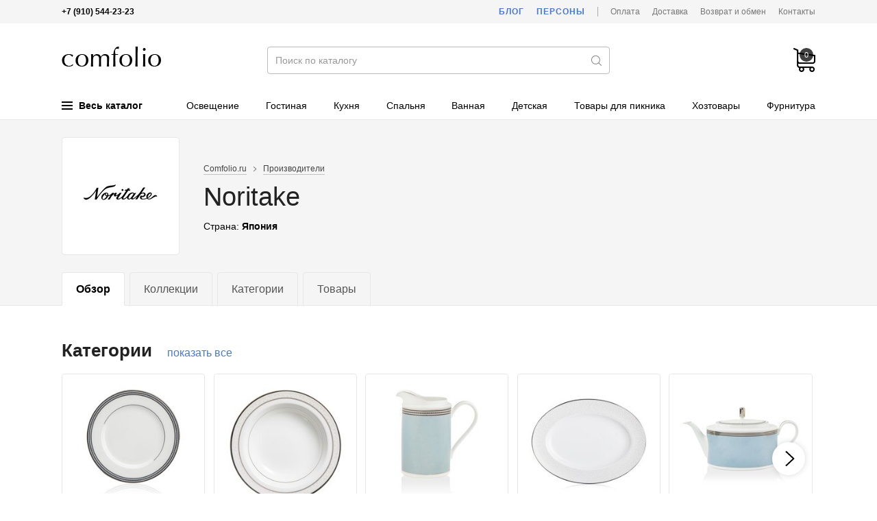

--- FILE ---
content_type: text/html; charset=utf-8
request_url: https://comfolio.ru/producers/528/noritake/
body_size: 15641
content:
<!DOCTYPE html>
<html lang="ru">
<head>
  <meta charset="utf-8">

  <title>Noritake | Товары для кухни | Comfolio.ru</title>

  <meta name="description" content="Все о производителе Noritake: Товары для кухни">
  <meta name="keywords" content="Noritake, Товары для кухни">

  <link rel="shortcut icon" href="/favicon.ico">

  <meta name="theme-color" content="#000">

  <meta name="viewport" content="width=device-width,initial-scale=1">

  
  
  
  
  
  
  

  <link rel="stylesheet" href="https://static.comfolio.ru/cache/css/d6533537c0bc.css" type="text/css" />

  <script type="text/javascript" src="https://static.comfolio.ru/cache/js/5bdec2d26b50.js"></script>
  

  
  
  <link rel="canonical" href="https://comfolio.ru/producers/528/noritake/">


  
    
      
    
  

  
    
      <!-- Global site tag (gtag.js) - Google Analytics -->
<script async src="https://www.googletagmanager.com/gtag/js?id=UA-15347787-37"></script>
<script>
  window.dataLayer = window.dataLayer || [];
  function gtag(){dataLayer.push(arguments);}
  gtag('js', new Date());
  gtag('config', 'UA-15347787-37');
</script>
    
  
</head>
<body>

<div class="body ">

<div class="headline">
  <div class="wrapper">
    <div class="headline-phone">
      <!--noindex-->
      <b>+7 (910) 544-23-23</b>
      <!--/noindex-->
      
    </div>
    <div class="headline-links">
      <a href="/blog/" class="headline-links-highlight">Блог</a>
      <a href="/persons/" class="headline-links-highlight">Персоны</a>
      <span class="headline-links-sep"></span>
      <a href="/payment/">Оплата</a>
      <a href="/delivery/">Доставка</a>
      <a href="/information/">Возврат и обмен</a>
      
      <a href="/contacts/">Контакты</a>
    </div>
  </div>
</div>

<header class="header">
  <div class="wrapper">
    <div class="header-burger js-mobile-burger"><i></i></div>
    <a href="/" class="header-logo">Интернет-магазин товаров для дома Comfolio.ru</a>
    <form method="get" action="/search/" class="header-search" autocomplete="off">
      <input type="text" name="term" value="" autocomplete="off" placeholder="Поиск по каталогу">
      <i></i>
      <input type="submit" value="">
    </form>
    <div class="header-data">
      <a href="/client/cart/" class="header-data-cart empty js-cart-block" data-cnt="0" data-sum="0"><i>0</i></a>
      <a href="/search/" class="header-data-search"></a>
    </div>
    
      <div class="header-menu">
  <div class="header-menu-item m-main js-menu-tree-opener">
    <span class="header-menu-item-burger">
      <span></span>
      <span></span>
      <span></span>
    </span>
    Весь каталог
  </div>
  
    <span class="header-menu-item  ">
      <a href="/catalog/388/osveschenie/">Освещение</a>
    </span>
  
    <span class="header-menu-item  ">
      <a href="/catalog/200/gostinaya/">Гостиная</a>
    </span>
  
    <span class="header-menu-item  ">
      <a href="/catalog/202/kuhnya/">Кухня</a>
    </span>
  
    <span class="header-menu-item  ">
      <a href="/catalog/201/spalnya/">Спальня</a>
    </span>
  
    <span class="header-menu-item  ">
      <a href="/catalog/203/vannaya/">Ванная</a>
    </span>
  
    <span class="header-menu-item  ">
      <a href="/catalog/205/detskaya/">Детская</a>
    </span>
  
    <span class="header-menu-item  ">
      <a href="/catalog/302/tovaryi-dlya-piknika/">Товары для пикника</a>
    </span>
  
    <span class="header-menu-item  ">
      <a href="/catalog/360/hozyajstvennyie-tovaryi/">Хозтовары</a>
    </span>
  
    <span class="header-menu-item  ">
      <a href="/catalog/505/furnitura/">Фурнитура</a>
    </span>
  
</div>

<script>
  window._menu_tree = [["Сантехника", "Сантехника", "/catalog/547/santehnika/", [[["Раковины, умывальники", "/catalog/553/rakovinyi-umyivalniki/", null, []], ["Смесители", "/catalog/548/smesiteli/", null, []]], [], []]], ["Гостиная", "Товары для гостиной", "/catalog/200/gostinaya/", [[["Предметы интерьера", "/catalog/225/predmetyi-interera/", null, [["Фигурки и статуэтки", "/catalog/236/figurki-i-statuetki/"], ["Ароматические диффузоры", "/catalog/482/aromaticheskie-diffuzoryi/"], ["Декоративные вазы", "/catalog/226/dekorativnyie-vazyi/"], ["Декор для гостиной", "/catalog/453/dekor-dlya-gostinoj/"], ["Дорстоперы", "/catalog/227/dorstopperyi/"], ["Елочные игрушки", "/catalog/407/elochnyie-igrushki/"], ["Зеркала", "/catalog/404/zerkala/"], ["Искусственные елки", "/catalog/435/iskusstvennyie-elki/"], ["Искусственные цветы", "/catalog/231/iskusstvennyie-tsvetyi/"], ["Картины", "/catalog/232/kartinyi/"], ["Картины на дереве", "/catalog/439/kartinyi-na-dereve/"], ["Кашпо, цветочные горшки", "/catalog/390/kashpo-tsvetochnyie-gorshki/"], ["Клетки для птиц", "/catalog/392/kletki-dlya-ptits/"], ["Копилки", "/catalog/288/kopilki/"], ["Минибар", "/catalog/398/minibar/"], ["Панно", "/catalog/522/panno/"], ["Пепельницы", "/catalog/438/pepelnitsyi/"], ["Подсвечники", "/catalog/330/podsvechniki/"], ["Подставки для украшений", "/catalog/475/podstavki-dlya-ukrashenij/"], ["Подставки интерьерные декоративные", "/catalog/399/podstavki-interernyie-dekorativnyie/"], ["Постеры", "/catalog/440/posteryi/"], ["Свечи", "/catalog/400/svechi/"], ["Тарелки декоративные", "/catalog/401/tarelki-dekorativnyie/"], ["Фарфоровые куклы", "/catalog/359/farforovyie-kuklyi/"], ["Фоторамки", "/catalog/402/fotoramki/"], ["Часы", "/catalog/229/chasyi/"], ["Шкатулки", "/catalog/347/shkatulki/"]]]], [["Текстиль для гостиной", "/catalog/220/tekstil-dlya-gostinoj/", 2, [["Декоративные наволочки", "/catalog/209/dekorativnyie-navolochki/"], ["Декоративные подушки", "/catalog/352/dekorativnyie-podushki/"], ["Ковры", "/catalog/261/kovryi/"], ["Коробки и корзины", "/catalog/395/korobki-i-korzinyi/"], ["Подушки для стульев", "/catalog/214/podushki-dlya-stulev/"], ["Чехлы для мягкой мебели", "/catalog/350/chehlyi-dlya-myagkoj-mebeli/"], ["Шторы", "/catalog/351/shtoryi/"]]]], [["Дизайнерская мебель", "/catalog/441/dizajnerskaya-mebel/", 3, [["Банкетки", "/catalog/442/banketki/"], ["Вешалки", "/catalog/462/veshalki/"], ["Диваны", "/catalog/445/divanyi/"], ["Коврики для прихожей", "/catalog/463/kovriki-dlya-prihozhej/"], ["Комоды", "/catalog/458/komodyi/"], ["Кресла", "/catalog/444/kresla/"], ["Мебель для прихожей", "/catalog/449/mebel-dlya-prihozhej/"], ["Полки", "/catalog/499/polki/"], ["Разная мебель", "/catalog/490/raznaya-mebel/"], ["Стеллажи и этажерки", "/catalog/448/stellazhi-i-etazherki/"], ["Столы", "/catalog/451/stolyi/"], ["Стулья", "/catalog/443/stulya/"]]]]]], ["Кухня", "Товары для кухни", "/catalog/202/kuhnya/", [[["Емкости для хранения", "/catalog/278/emkosti-dlya-hraneniya-produktov/", null, [["Банки для меда и варенья", "/catalog/447/banki-dlya-meda-i-varenya/"], ["Банки для сыпучих продуктов", "/catalog/290/banki-dlya-syipuchih-produktov/"], ["Бутылки", "/catalog/291/butyilki/"], ["Коробки для чайных пакетиков", "/catalog/461/korobki-dlya-chajnyih-paketikov/"], ["Пищевые контейнеры", "/catalog/318/pischevyie-kontejneryi/"], ["Чайные домики", "/catalog/497/chajnyie-domiki/"]]], ["Кондитерский инвентарь", "/catalog/409/konditerskij-inventar/", null, [["Кондитерские инструменты", "/catalog/415/konditerskie-instrumentyi/"], ["Кондитерские мешки и шприцы", "/catalog/411/konditerskie-meshki-i-shpritsyi/"], ["Кондитерские шпатели", "/catalog/414/konditerskie-shpateli/"], ["Штампы и трафареты", "/catalog/413/konditerskie-shtampyi-i-trafaretyi/"], ["Формы для выпечки", "/catalog/408/formyi-dlya-vyipechki/"], ["Формы для мороженого", "/catalog/488/formyi-dlya-morozhenogo/"], ["Формы для печенья", "/catalog/412/formyi-dlya-pechenya/"], ["Формы для шоколада и конфет", "/catalog/410/formyi-dlya-shokolada/"]]], ["Организация хранения на кухне", "/catalog/465/organizatsiya-hraneniya-na-kuhne/", null, [["Ланч-боксы", "/catalog/468/lanch-boksyi/"], ["Органайзеры для кухни", "/catalog/466/organajzeryi-dlya-kuhni/"], ["Органайзеры и лотки для столовых приборов", "/catalog/464/organajzeryi-i-lotki-dlya-stolovyih-priborov/"], ["Подставки для столовых приборов и ножей", "/catalog/452/podstavki-dlya-stolovyih-priborov/"]]], ["Посуда для напитков", "/catalog/221/posuda-dlya-napitkov/", null, [["Бокалы", "/catalog/263/bokalyi/"], ["Графины", "/catalog/289/grafinyi/"], ["Заварочные кружки", "/catalog/230/zavarochnyie-kruzhki/"], ["Заварочные чайники", "/catalog/235/zavarochnyie-chajniki/"], ["Кофейники", "/catalog/233/kofejniki/"], ["Кофейные сервизы", "/catalog/284/kofejnyie-servizyi/"], ["Кружки", "/catalog/207/kruzhki/"], ["Кувшины", "/catalog/234/kuvshinyi/"], ["Молочники", "/catalog/244/molochniki/"], ["Рюмки", "/catalog/273/ryumki/"], ["Стаканы", "/catalog/270/stakanyi/"], ["Чашки", "/catalog/228/chashki/"], ["Чайные сервизы", "/catalog/282/chajnyie-servizyi/"]]], ["Столовая посуда", "/catalog/222/stolovaya-posuda/", 1, [["Блюда", "/catalog/223/blyuda/"], ["Блюдца", "/catalog/224/blyudtsa/"], ["Салатники", "/catalog/243/salatniki/"], ["Столовые сервизы", "/catalog/283/stolovyie-servizyi/"], ["Супницы", "/catalog/238/supnitsyi/"], ["Тарелки", "/catalog/237/tarelki/"]]], ["Термопосуда", "/catalog/312/termoposuda/", 1, [["Термокастрюли", "/catalog/417/termokastryuli/"], ["Термокружки", "/catalog/313/termokruzhki/"], ["Термокувшины", "/catalog/471/termokuvshinyi/"], ["Термосы", "/catalog/314/termosyi/"]]], ["Разное для кухни", "/catalog/329/raznoe-dlya-kuhni/", null, []]], [["Столовые приборы", "/catalog/247/stolovyie-priboryi/", 2, [["Вилки", "/catalog/249/vilki/"], ["Ложки", "/catalog/250/lozhki/"], ["Наборы столовых приборов", "/catalog/319/naboryi-stolovyih-priborov/"], ["Столовые ножи", "/catalog/251/stolovyie-nozhi/"]]], ["Кухонные принадлежности", "/catalog/325/kuhonnyie-prinadlezhnosti/", 2, [["Венчики", "/catalog/337/venchiki/"], ["Держатель для полотенец", "/catalog/383/derzhatel-dlya-polotenets/"], ["Зажимы, магниты", "/catalog/385/zazhimyi-magnityi/"], ["Картофелемялки, толкушки", "/catalog/369/kartofelemyalki-tolkushki/"], ["Кулинарные книги", "/catalog/472/kulinarnyie-knigi/"], ["Кухонные весы", "/catalog/332/kuhonnyie-vesyi/"], ["Кухонные ножницы", "/catalog/333/kuhonnyie-nozhnitsyi/"], ["Лопатки кухонные", "/catalog/338/lopatki-kuhonnyie/"], ["Мерная посуда", "/catalog/416/mernaya-posuda/"], ["Молотки для мяса", "/catalog/343/molotki-dlya-myasa/"], ["Наборы", "/catalog/335/naboryi-kuhonnyih-prinadlezhnostej/"], ["Овощечистки", "/catalog/328/ovoschechistki/"], ["Орехоколы, прессы для чеснока", "/catalog/344/orehokolyi-pressyi-dlya-chesnoka/"], ["Половники, шумовки", "/catalog/341/polovniki-shumovki/"], ["Прихватки", "/catalog/331/prihvatki/"], ["Пробки для бутылок", "/catalog/365/probki-dlya-butyilok/"], ["Разделочные доски", "/catalog/293/razdelochnyie-doski/"], ["Сита, дуршлаги", "/catalog/339/sita-durshlagi/"], ["Соковыжималки", "/catalog/340/sokovyizhimalki/"], ["Сушилки для посуды", "/catalog/384/sushilki-dlya-posudyi/"], ["Сушилки для салата и зелени", "/catalog/493/sushilki-dlya-salata/"], ["Терки и овощерезки", "/catalog/327/terki-i-ovoscherezki/"], ["Формы для льда", "/catalog/489/formyi-dlya-lda/"], ["Формы для приготовления", "/catalog/376/formyi-dlya-prigotovleniya/"], ["Формы для салата и подачи", "/catalog/375/formyi-dlya-salata-i-podachi/"], ["Хлебницы", "/catalog/403/hlebnitsyi/"], ["Штопоры и открывалки", "/catalog/326/shtoporyi-i-otkryivalki/"]]], ["Текстиль для кухни", "/catalog/260/tekstil-dlya-kuhni/", 2, [["Дорожки на стол", "/catalog/353/dorozhki-na-stol/"], ["Кухонные полотенца", "/catalog/355/kuhonnyie-polotentsa/"], ["Кухонные фартуки", "/catalog/262/kuhonnyie-fartuki/"], ["Салфетки", "/catalog/349/salfetki/"], ["Скатерти", "/catalog/271/skaterti/"]]]], [["Посуда для приготовления", "/catalog/294/posuda-dlya-prigotovleniya/", 3, [["Кастрюли", "/catalog/300/kastryuli/"], ["Сковороды", "/catalog/299/skovorodyi/"], ["Посуда для запекания", "/catalog/295/posuda-dlya-zapekaniya/"], ["Ковшики", "/catalog/446/kovshiki/"], ["Крышки для посуды", "/catalog/373/kryishki-dlya-posudyi/"], ["Кухонные ножи", "/catalog/316/kuhonnyie-nozhi/"], ["Миски", "/catalog/321/miski/"], ["Наборы для фондю", "/catalog/378/naboryi-dlya-fondyu/"], ["Наборы посуды", "/catalog/281/naboryi-posudyi/"], ["Пароварки", "/catalog/334/parovarki/"], ["Противни", "/catalog/455/protivni/"], ["Раклетницы", "/catalog/456/rakletnitsyi/"], ["Скороварки", "/catalog/320/skorovarki/"], ["Сотейники", "/catalog/324/sotejniki/"], ["Ступки", "/catalog/377/stupki/"], ["Турки, кофеварки", "/catalog/322/turki-kofevarki/"], ["Чайники для плиты", "/catalog/323/chajniki-dlya-plityi/"], ["Скалки", "/catalog/450/skalki/"]]], ["Предметы сервировки", "/catalog/239/predmetyi-servirovki/", 3, [["Ведерки для льда", "/catalog/418/vederki-dlya-lda/"], ["Креманки, конфетницы", "/catalog/396/kremanki/"], ["Лопатки для торта", "/catalog/454/lopatki-dlya-torta/"], ["Мармиты", "/catalog/397/marmityi/"], ["Масленки", "/catalog/336/maslenki/"], ["Менажницы", "/catalog/358/menazhnitsyi/"], ["Подносы", "/catalog/245/podnosyi/"], ["Подставки для зубочисток", "/catalog/366/podstavki-dlya-zubochistok/"], ["Подставки для торта", "/catalog/357/podstavki-dlya-torta/"], ["Подставки для яиц", "/catalog/279/podstavki-dlya-yaits/"], ["Подставки под горячее", "/catalog/246/podstavki/"], ["Подставки под кружки, бирдекели", "/catalog/496/podstavki-pod-kruzhki-birdekeli/"], ["Подставки под ложку, половник", "/catalog/372/podstavki-pod-lozhki/"], ["Подставки под чайные пакетики", "/catalog/280/podstavki-pod-chajnyie-paketiki/"], ["Салфетницы", "/catalog/348/salfetnitsyi/"], ["Сахарницы", "/catalog/242/saharnitsyi/"], ["Сервировочные доски", "/catalog/432/servirovochnyie-doski/"], ["Сервировочные приборы", "/catalog/345/servirovochnyie-priboryi/"], ["Солонки и перечницы", "/catalog/241/solonki-i-perechnitsyi/"], ["Соусники", "/catalog/240/sousniki/"], ["Фруктовницы", "/catalog/391/fruktovnitsyi/"], ["Щипцы кухонные", "/catalog/317/schiptsyi-kuhonnyie/"]]], ["Детская посуда", "/catalog/296/detskaya-posuda/", 3, [["Детская столовая посуда", "/catalog/297/detskaya-stolovaya-posuda/"], ["Детские столовые приборы", "/catalog/298/detskie-stolovyie-priboryi/"]]]]]], ["Спальня", "Товары для спальни", "/catalog/201/spalnya/", [[], [["Сумки для постельного белья", "/catalog/217/sumki-dlya-postelnogo-belya/", 2, []], ["Постельное бельё", "/catalog/253/postelnoe-belyo/", 2, [["Комплекты постельного белья", "/catalog/212/komplektyi-postelnogo-belya/"], ["Наволочки", "/catalog/206/navolochki/"], ["Пододеяльники", "/catalog/274/pododeyalniki/"], ["Простыни", "/catalog/210/prostyini/"]]]], [["Постельные принадлежности", "/catalog/218/postelnyie-prinadlezhnosti/", 3, [["Наматрасники", "/catalog/356/namatrasniki/"], ["Наперники", "/catalog/436/naperniki/"], ["Одеяла", "/catalog/211/odeyala/"], ["Пледы", "/catalog/208/pledyi/"], ["Подушки", "/catalog/215/podushki/"], ["Подушки для беременных", "/catalog/437/podushki-dlya-beremennyih/"], ["Покрывала", "/catalog/213/pokryivala/"]]], ["Матрасы", "/catalog/216/matrasyi/", 3, []]]]], ["Фурнитура", "Фурнитура", "/catalog/505/furnitura/", [[["Дверные ручки", "/catalog/434/dvernyie-ruchki/", null, [["Дверные ручки на планке", "/catalog/519/ruchki-dvernyie-na-planke/"], ["Дверные ручки на розетке", "/catalog/518/ruchki-dvernyie-na-rozetke/"], ["Ручки для раздвижных дверей", "/catalog/517/ruchki-dlya-razdvizhnyih-dverej/"], ["Ручки-скобы", "/catalog/520/ruchki-skobyi/"]]], ["Завертки", "/catalog/509/zavertki-i-nakladki/", null, []], ["Оконные ручки", "/catalog/506/okonnyie-ruchki/", null, []], ["Дверные замки", "/catalog/514/dvernyie-zamki/", null, []], ["Дверные стучалки", "/catalog/516/dvernyie-stuchalki/", null, []], ["Комплектующие для дверей", "/catalog/504/komplektuyuschie-dlya-dverej/", null, []], ["Мебельные ручки", "/catalog/513/mebelnyie-ruchki/", null, []], ["Накладки дверные", "/catalog/510/nakladki-dvernyie/", null, []], ["Петли дверные", "/catalog/507/dvernyie-petli/", null, []], ["Стопоры для двери", "/catalog/511/stoporyi-dlya-dveri/", null, []], ["Доводчики дверные", "/catalog/512/dovodchiki-dvernyie/", null, []]], [], []]], ["Электрика", "Электрика", "/catalog/523/elektrika/", [[["Выводы кабеля", "/catalog/528/vyivodyi-kabelya/", null, []], ["Выключатели", "/catalog/524/vyiklyuchateli/", null, []], ["Датчики движения", "/catalog/530/datchiki-dvizheniya/", null, []], ["Заглушки", "/catalog/529/zaglushki/", null, []], ["Рамки", "/catalog/526/ramki/", null, []], ["Розетки", "/catalog/525/rozetki/", null, []], ["Светорегуляторы", "/catalog/532/svetoregulyatoryi/", null, []], ["Теплые полы", "/catalog/527/teplyie-polyi/", null, []], ["Терморегуляторы", "/catalog/533/termoregulyatoryi/", null, []]], [], []]], ["Освещение", "Освещение", "/catalog/388/osveschenie/", [[["Внутреннее освещение", "/catalog/426/vnutrennee-osveschenie/", null, [["Встраиваемые светильники", "/catalog/430/vstraivaemyie-svetilniki/"], ["Декоративные светильники", "/catalog/515/dekorativnyie-svetilniki/"], ["Детские светильники", "/catalog/431/detskie-svetilniki/"], ["Люстры", "/catalog/419/lyustryi/"], ["Модульные светильники", "/catalog/433/modulnyie-svetilniki/"], ["Настенные светильники", "/catalog/425/nastennyie-svetilniki/"], ["Настольные лампы", "/catalog/389/nastolnyie-svetilniki/"], ["Подвесные светильники", "/catalog/424/podvesnyie-svetilniki/"], ["Подсветка светодиодная", "/catalog/531/podsvetka-svetodiodnaya/"], ["Потолочные светильники", "/catalog/423/potolochnyie-svetilniki/"], ["Разные светильники", "/catalog/508/raznyie-svetilniki/"], ["Торшеры", "/catalog/422/torsheryi/"], ["Точечные светильники", "/catalog/421/tochechnyie-svetilniki/"], ["Трековые светильники", "/catalog/429/trekovyie-svetilniki/"]]], ["Комплектующие", "/catalog/428/komplektuyuschie-dlya-svetilnikov/", null, [["Основания для светильников", "/catalog/427/osnovaniya-dlya-svetilnikov/"]]], ["Уличное освещение", "/catalog/534/ulichnoe-osveschenie/", null, [["Архитектурная подсветка", "/catalog/536/arhitekturnaya-podsvetka/"], ["Встраиваемые уличный светильники", "/catalog/537/vstraivaemyie-ulichnyij-svetilniki/"], ["Комплектующие для уличных светильников", "/catalog/538/komplektuyuschie-dlya-ulichnyih-svetilnikov/"], ["Ландшафтные светильники", "/catalog/535/landshaftnyie-svetilniki/"], ["Настенные уличные светильники", "/catalog/540/nastennyie-ulichnyie-svetilniki/"], ["Подвесные и потолочные уличные светильники", "/catalog/543/podvesnyie-ulichnyie-svetilniki/"], ["Подсветка для лестниц", "/catalog/542/podsvetka-dlya-lestnits/"], ["Прожекторы", "/catalog/544/prozhektoryi/"], ["Садово-парковые светильники", "/catalog/541/sadovo-parkovyie-svetilniki/"], ["Уличные трековые светильники", "/catalog/539/ulichnyie-trekovyie-svetilniki/"]]]], [], []]], ["Ткани", "Ткани", "/catalog/354/tkani/", [[], [], []]], ["Ванная", "Товары для ванной", "/catalog/203/vannaya/", [[["Аксессуары для ванной", "/catalog/287/aksessuaryi-dlya-vannoj/", 1, [["Держатели для полотенец", "/catalog/546/derzhateli-dlya-polotenets/"], ["Держатели для туалетной бумаги", "/catalog/491/derzhateli-dlya-tualetnoj-bumagi/"], ["Дозаторы для мыла", "/catalog/286/dozatoryi-dlya-myila/"], ["Зеркала косметические", "/catalog/552/zerkala-kosmeticheskie/"], ["Крючки для ванной", "/catalog/551/kryuchki-dlya-vannoj/"], ["Мыльницы", "/catalog/285/myilnitsyi/"], ["Подставки для зубных щеток", "/catalog/386/podstavki-dlya-zubnyih-schetok/"], ["Полочки для ванной", "/catalog/549/polochki-dlya-vannoj/"], ["Поручни для ванной и туалета", "/catalog/550/poruchni-dlya-vannoj-i-tualeta/"]]], ["Корзины для белья", "/catalog/393/korzinyi-dlya-belya/", null, []], ["Мебель для ванной", "/catalog/545/mebel-dlya-vannoj/", null, []], ["Органайзеры для ванной", "/catalog/484/organajzeryi-dlya-vannoj/", null, []]], [["Текстиль для ванной", "/catalog/254/tekstil-dlya-vannoj/", 2, [["Коврики для ванной", "/catalog/259/kovriki-dlya-vannoj/"], ["Полотенца для ванной", "/catalog/255/polotentsa-dlya-vannoj/"], ["Шторы для ванной", "/catalog/258/shtoryi-dlya-vannoj/"]]]], []]], ["Детская", "Товары для детской комнаты", "/catalog/205/detskaya/", [[["Детский текстиль", "/catalog/256/detskij-tekstil/", null, [["Бортики в кроватку", "/catalog/498/bortiki-v-krovatku/"], ["Детские пледы", "/catalog/252/detskie-pledyi/"], ["Детские подушки", "/catalog/346/detskie-podushki/"], ["Детское постельное белье", "/catalog/219/detskoe-postelnoe-bele/"]]], ["Разное для детской", "/catalog/460/raznoe-dlya-detskoj/", null, []]], [["Оформление детской комнаты", "/catalog/275/oformlenie-detskoj-komnatyi/", 2, [["Детские домики", "/catalog/277/detskie-domiki/"], ["Ростомеры", "/catalog/276/rostomeryi/"]]]], []]], ["Дача", "Товары для дачи", "/catalog/301/tovaryi-dlya-dachi/", [[["Товары для пикника", "/catalog/302/tovaryi-dlya-piknika/", null, [["Бутылки для воды", "/catalog/481/butyilki-dlya-vodyi/"], ["Корзины для пикника", "/catalog/394/korzinyi-dlya-piknika/"], ["Наборы для барбекю", "/catalog/315/naboryi-dlya-barbekyu/"], ["Термосумки", "/catalog/311/termosumki/"], ["Уличные грили и мангалы", "/catalog/307/ulichnyie-grili/"], ["Шампуры", "/catalog/310/shampuryi/"], ["Решетки для гриля", "/catalog/309/reshetki-dlya-grilya/"]]]], [], []]], ["Одежда", "Домашняя одежда", "/catalog/204/domashnyaya-odezhda/", [[["Домашние тапочки", "/catalog/381/domashnie-tapochki/", null, []], ["Для мужчин", "/catalog/267/dlya-muzhchin/", 1, [["Мужские халаты", "/catalog/264/muzhskie-halatyi/"]]]], [["Для женщин", "/catalog/266/dlya-zhenschin/", 2, [["Женские халаты", "/catalog/257/zhenskie-halatyi/"], ["Пижамы женские", "/catalog/269/pizhamyi-zhenskie/"]]]], [["Для детей", "/catalog/268/dlya-detej/", 3, [["Детские халаты", "/catalog/265/detskie-halatyi/"], ["Одежда для малышей", "/catalog/492/odezhda-dlya-malyishej/"]]]]]], ["Хозяйственные товары", "Хозяйственные товары", "/catalog/360/hozyajstvennyie-tovaryi/", [[["Гладильные доски", "/catalog/502/gladilnyie-doski/", null, []], ["Зонты и дождевики", "/catalog/485/zontyi/", null, []], ["Инвентарь для уборки", "/catalog/361/inventar-dlya-uborki/", null, [["Ведра для уборки", "/catalog/371/vedra-dlya-uborki/"], ["Веники и совки", "/catalog/364/veniki-i-sovki/"], ["Ершики для унитаза", "/catalog/459/ershiki-dlya-unitaza/"], ["Контейнеры для мусора", "/catalog/467/kontejneryi-dlya-musora/"], ["Стекломои, скребки, сгоны", "/catalog/362/steklomoi-skrebki-sgonyi/"], ["Хозяйственные перчатки", "/catalog/370/hozyajstvennyie-perchatki/"], ["Швабры", "/catalog/368/shvabryi/"], ["Щетки для пыли", "/catalog/363/schetki-dlya-pyili/"], ["Вантузы", "/catalog/406/vantuzyi/"]]], ["Контейнеры для хранения", "/catalog/486/kontejneryi-dlya-hraneniya/", null, []], ["Ложки для обуви", "/catalog/387/lozhki-dlya-obuvi/", null, []], ["Миски для животных", "/catalog/382/miski-dlya-zhivotnyih/", null, []], ["Надувные круги и матрасы", "/catalog/479/naduvnyie-krugi-i-matrasyi/", null, []], ["Подарочная упаковка", "/catalog/457/podarochnaya-upakovka/", null, []], ["Разные хозтовары", "/catalog/380/raznyie-hoztovaryi/", null, []], ["Сушилки для белья", "/catalog/501/sushilki-dlya-belya/", null, []], ["Табуреты", "/catalog/379/taburetyi/", null, []]], [["Товары для мытья посуды", "/catalog/469/tovaryi-dlya-myitya-posudyi/", 2, [["Губки, щетки для посуды", "/catalog/374/gubki-schetki-dlya-posudyi/"], ["Дозаторы для моющего средства", "/catalog/405/dozatoryi-dlya-moyuschego-sredstva/"], ["Органайзеры для раковины", "/catalog/470/organajzeryi-dlya-rakovinyi/"]]]], [["Сумки и багаж", "/catalog/478/sumki-i-bagazh/", 3, [["Дорожные сумки и чемоданы", "/catalog/483/dorozhnyie-sumki-i-chemodanyi/"], ["Косметички", "/catalog/474/kosmetichki/"], ["Поясные сумки", "/catalog/487/poyasnyie-sumki/"], ["Рюкзаки", "/catalog/480/ryukzaki/"], ["Сумки для покупок", "/catalog/473/sumki-dlya-pokupok/"], ["Сумки-тележки", "/catalog/476/sumki-telezhki/"], ["Сумки шопперы", "/catalog/477/sumki-shopperyi/"]]]]]], ["HoReCa", "HoReCa", "/catalog/495/horeca/", [[["Барный инвентарь", "/catalog/521/barnyij-inventar/", null, []], ["Гастроемкости", "/catalog/494/gastroemkosti/", null, []], ["Разное HoReCa", "/catalog/500/raznoe-horeca/", null, []]], [], []]]];
  $(function() {
    HeaderNavNew.init(window._menu_tree);
  });
</script>
    
  </div>
</header>

<!--noindex-->
<div class="header-menu-tree js-menu-tree-cont" style="display: none;">
  <div class="header-menu-tree-cont">
    <div class="wrapper">
      <div class="header-menu-tree-side js-menu-tree-cont-side"></div>
      <div class="header-menu-tree-main js-menu-tree-cont-main"></div>
    </div>
  </div>
</div>
<!--/noindex-->

<!--noindex-->
<div class="mobile-nav js-mobile-nav">
  <div class="mobile-nav-logo"><a href="/"></a></div>
  <div class="mobile-nav-phone">+7 (910) 544-23-23</div>
  <div class="mobile-nav-cont js-mobile-nav-cont"></div>
  <div class="mobile-nav-cont" style="margin: -1px 0 0;">
    <div class="header-nav-root">
      <a href="/blog/">Блог</a>
    </div>
    <div class="header-nav-root">
      <a href="/persons/">Персоны</a>
    </div>
  </div>
</div>
<script>
  $(function() {
    MobileMenu.init(window._menu_tree);
  });
</script>
<!--/noindex-->

<div class="content">
  
  <div class="prodPage">
    <div class="prodPage-header">
      <div class="wrapper">
        <div class="prodPage-header-top">
          
            <div class="prodPage-header-top-logo">
              <img alt="Noritake" width="150" height="150" src="https://media.comfolio.ru/cache/3f/96/noritake.3f963ea0dcb9a041b81d63d0b78235d1.jpg" />
            </div>
          
          <div class="prodPage-header-top-main">
            <div class="breadcrumbs">
              <span><a href="/">Comfolio.ru</a></span>
              <span><a href="/producers/">Производители</a></span>
            </div>
            <h1>Noritake</h1>
            
              <p>Страна: <b>Япония</b></p>
            
          </div>
        </div>
        <div class="prodPage-header-tabs">
          <i>
            Обзор
          </i>
          <span>
            Еще
            <select id="js-section-select">
              
                <option value="/producers/528/noritake/" selected>Обзор</option>
              
                <option value="/producers/528/noritake/collections/" >Коллекции</option>
              
                <option value="/producers/528/noritake/categories/" >Категории</option>
              
                <option value="/producers/528/noritake/goods/" >Товары</option>
              
            </select>
          </span>
          <script>
            $('#js-section-select').change(function() {
              window.location.href = $(this).val();
            });
          </script>
          
            <a href="/producers/528/noritake/" class="m-active">Обзор</a>
          
            <a href="/producers/528/noritake/collections/" >Коллекции</a>
          
            <a href="/producers/528/noritake/categories/" >Категории</a>
          
            <a href="/producers/528/noritake/goods/" >Товары</a>
          
        </div>
      </div>
    </div>
    <div class="prodPage-content">

      

        <div class="wrapper">
          



        </div>

        
          <div class="wrapper">
            <h2>
              Категории
              <a href="/producers/528/noritake/categories/">показать все</a>
            </h2>
            <div class="prodPage-content-categories m-slider js-cats">
              <div class="prodPage-content-categories-cont js-cats-cont">
                
                  <div class="prodPage-content-categories-cont-item">
                    <a href="/catalog/237/tarelki/528/noritake/" class="prodPage-content-categories-cont-item-wrap">
                      <div class="prodPage-content-categories-cont-item-wrap-image">
                        
                          
                          <span><img src="https://media.comfolio.ru/cache/ae/f4/aef43eab1a4d7cfc506509e4222500f0.jpg" alt=""></span>
                        
                      </div>
                      <div class="prodPage-content-categories-cont-item-wrap-title">
                        Тарелки
                      </div>
                    </a>
                  </div>
                
                  <div class="prodPage-content-categories-cont-item">
                    <a href="/catalog/243/salatniki/528/noritake/" class="prodPage-content-categories-cont-item-wrap">
                      <div class="prodPage-content-categories-cont-item-wrap-image">
                        
                          
                          <span><img src="https://media.comfolio.ru/cache/46/d1/46d18bc90533a81fef74e47a035c53b3.jpg" alt=""></span>
                        
                      </div>
                      <div class="prodPage-content-categories-cont-item-wrap-title">
                        Салатники
                      </div>
                    </a>
                  </div>
                
                  <div class="prodPage-content-categories-cont-item">
                    <a href="/catalog/244/molochniki/528/noritake/" class="prodPage-content-categories-cont-item-wrap">
                      <div class="prodPage-content-categories-cont-item-wrap-image">
                        
                          
                          <span><img src="https://media.comfolio.ru/cache/67/76/6776491ad5988c2b763643e7f3a8037d.jpg" alt=""></span>
                        
                      </div>
                      <div class="prodPage-content-categories-cont-item-wrap-title">
                        Молочники
                      </div>
                    </a>
                  </div>
                
                  <div class="prodPage-content-categories-cont-item">
                    <a href="/catalog/223/blyuda/528/noritake/" class="prodPage-content-categories-cont-item-wrap">
                      <div class="prodPage-content-categories-cont-item-wrap-image">
                        
                          
                          <span><img src="https://media.comfolio.ru/cache/3e/3f/3e3f0537df16347a5ad5f6fdbf64e7b2.jpg" alt=""></span>
                        
                      </div>
                      <div class="prodPage-content-categories-cont-item-wrap-title">
                        Блюда
                      </div>
                    </a>
                  </div>
                
                  <div class="prodPage-content-categories-cont-item">
                    <a href="/catalog/235/zavarochnyie-chajniki/528/noritake/" class="prodPage-content-categories-cont-item-wrap">
                      <div class="prodPage-content-categories-cont-item-wrap-image">
                        
                          
                          <span><img src="https://media.comfolio.ru/cache/d4/c3/d4c3e87dab6d3bda152ceaef10b469f5.jpg" alt=""></span>
                        
                      </div>
                      <div class="prodPage-content-categories-cont-item-wrap-title">
                        Заварочные чайники
                      </div>
                    </a>
                  </div>
                
                  <div class="prodPage-content-categories-cont-item">
                    <a href="/catalog/242/saharnitsyi/528/noritake/" class="prodPage-content-categories-cont-item-wrap">
                      <div class="prodPage-content-categories-cont-item-wrap-image">
                        
                          
                          <span><img src="https://media.comfolio.ru/cache/00/8f/008f2f743e29d971f3f9f88325dfa828.jpg" alt=""></span>
                        
                      </div>
                      <div class="prodPage-content-categories-cont-item-wrap-title">
                        Сахарницы
                      </div>
                    </a>
                  </div>
                
                  <div class="prodPage-content-categories-cont-item">
                    <a href="/catalog/329/raznoe-dlya-kuhni/528/noritake/" class="prodPage-content-categories-cont-item-wrap">
                      <div class="prodPage-content-categories-cont-item-wrap-image">
                        
                          
                          <span><img src="https://media.comfolio.ru/cache/e5/75/e575bca7613ad5115b73b63f23c3f55c.jpg" alt=""></span>
                        
                      </div>
                      <div class="prodPage-content-categories-cont-item-wrap-title">
                        Разное для кухни
                      </div>
                    </a>
                  </div>
                
                  <div class="prodPage-content-categories-cont-item">
                    <a href="/catalog/233/kofejniki/528/noritake/" class="prodPage-content-categories-cont-item-wrap">
                      <div class="prodPage-content-categories-cont-item-wrap-image">
                        
                          
                          <span><img src="https://media.comfolio.ru/cache/7d/36/7d365c1dc275ec583937407a1bcdb24e.jpg" alt=""></span>
                        
                      </div>
                      <div class="prodPage-content-categories-cont-item-wrap-title">
                        Кофейники
                      </div>
                    </a>
                  </div>
                
                  <div class="prodPage-content-categories-cont-item">
                    <a href="/catalog/228/chashki/528/noritake/" class="prodPage-content-categories-cont-item-wrap">
                      <div class="prodPage-content-categories-cont-item-wrap-image">
                        
                          
                          <span><img src="https://media.comfolio.ru/cache/16/45/1645cb71b3ce75947772f293244c68dd.jpg" alt=""></span>
                        
                      </div>
                      <div class="prodPage-content-categories-cont-item-wrap-title">
                        Чашки
                      </div>
                    </a>
                  </div>
                
              </div>
            </div>
          </div>
          <script>
            $('.js-cats').each(function() {
              var $this = $(this);
              var $cont = $this.find('.js-cats-cont');
              $cont.addClass('owl-carousel').owlCarousel({
                margin: 0,
                dots: false,
                nav: true,
                navText: ['', ''],
                navSpeed: 125,
                slideBy: 'page',
                loop: false,
                responsive : {
                  0: {
                    items: 2
                  },
                  600: {
                    items: 4
                  },
                  980: {
                    items: 5
                  }
                }
              });
              $this.addClass('m-loaded');
            });
          </script>
        

        
          <div class="wrapper">
            <h2>
              Коллекции
              <a href="/producers/528/noritake/collections/">показать все</a>
            </h2>
            <div class="prodPage-content-collections m-slider js-cols">
              <div class="prodPage-content-collections-cont js-cols-cont">
                
                  <div class="prodPage-content-collections-cont-item m-pad">
                    <a href="/catalog/collection/859/noritake/trefolio/" class="prodPage-content-collections-cont-item-wrap">
                      <div class="prodPage-content-collections-cont-item-wrap-image">
                        
                          
                          <span><img src="https://media.comfolio.ru/cache/0c/53/0c53132b2b8af90dc9f60fbf51c239ad.jpg" alt=""></span>
                        
                      </div>
                      <div class="prodPage-content-collections-cont-item-wrap-title">
                        <span>Trefolio</span>
                      </div>
                    </a>
                  </div>
                
                  <div class="prodPage-content-collections-cont-item m-pad">
                    <a href="/catalog/collection/613/noritake/rochelle-gold/" class="prodPage-content-collections-cont-item-wrap">
                      <div class="prodPage-content-collections-cont-item-wrap-image">
                        
                          
                          <span><img src="https://media.comfolio.ru/cache/ec/47/ec47878e1e031be760d321db050e0306.jpg" alt=""></span>
                        
                      </div>
                      <div class="prodPage-content-collections-cont-item-wrap-title">
                        <span>Rochelle Gold</span>
                      </div>
                    </a>
                  </div>
                
                  <div class="prodPage-content-collections-cont-item m-pad">
                    <a href="/catalog/collection/1268/noritake/trefolio-platinum/" class="prodPage-content-collections-cont-item-wrap">
                      <div class="prodPage-content-collections-cont-item-wrap-image">
                        
                          
                          <span><img src="https://media.comfolio.ru/cache/0c/53/0c53132b2b8af90dc9f60fbf51c239ad.jpg" alt=""></span>
                        
                      </div>
                      <div class="prodPage-content-collections-cont-item-wrap-title">
                        <span>Trefolio Platinum</span>
                      </div>
                    </a>
                  </div>
                
                  <div class="prodPage-content-collections-cont-item m-pad">
                    <a href="/catalog/collection/614/noritake/montvale-platinum/" class="prodPage-content-collections-cont-item-wrap">
                      <div class="prodPage-content-collections-cont-item-wrap-image">
                        
                          
                          <span><img src="https://media.comfolio.ru/cache/46/d1/46d18bc90533a81fef74e47a035c53b3.jpg" alt=""></span>
                        
                      </div>
                      <div class="prodPage-content-collections-cont-item-wrap-title">
                        <span>Montvale Platinum</span>
                      </div>
                    </a>
                  </div>
                
                  <div class="prodPage-content-collections-cont-item m-pad">
                    <a href="/catalog/collection/601/noritake/kyoukasyunsai/" class="prodPage-content-collections-cont-item-wrap">
                      <div class="prodPage-content-collections-cont-item-wrap-image">
                        
                          
                          <span><img src="https://media.comfolio.ru/cache/81/df/81df7cbd43acdcb70378f4e152b5d163.jpg" alt=""></span>
                        
                      </div>
                      <div class="prodPage-content-collections-cont-item-wrap-title">
                        <span>Kyoka Shunsai</span>
                      </div>
                    </a>
                  </div>
                
                  <div class="prodPage-content-collections-cont-item m-pad">
                    <a href="/catalog/collection/620/noritake/broome-street/" class="prodPage-content-collections-cont-item-wrap">
                      <div class="prodPage-content-collections-cont-item-wrap-image">
                        
                          
                          <span><img src="https://media.comfolio.ru/cache/00/8f/008f2f743e29d971f3f9f88325dfa828.jpg" alt=""></span>
                        
                      </div>
                      <div class="prodPage-content-collections-cont-item-wrap-title">
                        <span>Broome Street</span>
                      </div>
                    </a>
                  </div>
                
              </div>
            </div>
          </div>
          <script>
            $('.js-cols').each(function() {
              var $this = $(this);
              var $cont = $this.find('.js-cols-cont');
              $cont.addClass('owl-carousel').owlCarousel({
                margin: 0,
                dots: false,
                nav: true,
                navText: ['', ''],
                navSpeed: 125,
                slideBy: 'page',
                loop: false,
                responsive : {
                  0: {
                    items: 2
                  },
                  800: {
                    items: 4
                  }
                }
              });
              $this.addClass('m-loaded');
            });
          </script>
        

        <div class="wrapper">
          
            <div class="categoryPage-main-eblock">
              <h2>
                Товары
                <a href="/producers/528/noritake/goods/">показать все</a>
              </h2>
              <div class="categoryPage-main-eblock-cont js-eblock-cont">
                




<div class="pl  clearfix js-pl">
  

    

    <div class="pl-block" data-href="/catalog/model/169106/">
      <div class="pl-b-wrap">
        <div class="pl-b-photos">
          <div class="js-pl-b-photos js-pl-b-photos-0">
            
            <div class="pl-b-photos-main">
              
              <img src="https://media.comfolio.ru/cache/d4/c3/d4c3e87dab6d3bda152ceaef10b469f5.jpg" alt="Чайник Noritake Богарт платиновый 1,25 л - Noritake">
            </div>
          </div>
          
          
            <span class="pl-b-photos-divider"></span>
          
        </div>
        <div class="pl-b-name">
          <a href="/catalog/model/169106/">Чайник Noritake Богарт платиновый 1,25 л</a>
        </div>
        
        <div class="pl-b-footer">
          
            <div class="pl-b-footer-price">
              <span class="pl-b-footer-price-actual">
                <span class="value">30&thinsp;180</span>
                <span class="unit">р.</span>
              </span>
            </div>
            
            
              <span data-href="/client/cart/add/" class="pl-b-footer-cart js-basket-add" data-object-type="entity" data-object-id="169106">В корзину</span>
              <a href="/client/cart/" class="pl-b-footer-cart" style="display: none;">В корзине &nbsp;|&nbsp; перейти</a>
            
          
        </div>
        
        
        
          
        
        
        <a href="/catalog/model/169106/" class="pl-b-link js-pl-b-link"></a>
      </div>
    </div>

  

    

    <div class="pl-block" data-href="/catalog/model/169066/">
      <div class="pl-b-wrap">
        <div class="pl-b-photos">
          <div class="js-pl-b-photos js-pl-b-photos-0">
            
            <div class="pl-b-photos-main">
              
              <img src="https://media.comfolio.ru/cache/ae/f4/aef43eab1a4d7cfc506509e4222500f0.jpg" alt="Тарелка пирожковая Noritake Богарт платиновый 16,5 см, 16 см - Noritake">
            </div>
          </div>
          
          
            <span class="pl-b-photos-divider"></span>
          
        </div>
        <div class="pl-b-name">
          <a href="/catalog/model/169066/">Тарелка пирожковая Noritake Богарт платиновый 16,5 см</a>
        </div>
        
          <ul class="pl-b-preview">
            
              <li>Размер: 16 см</li>
            
          </ul>
        
        <div class="pl-b-footer">
          
            <div class="pl-b-footer-price">
              <span class="pl-b-footer-price-actual">
                <span class="value">2&thinsp;910</span>
                <span class="unit">р.</span>
              </span>
            </div>
            
            
              <span data-href="/client/cart/add/" class="pl-b-footer-cart js-basket-add" data-object-type="entity" data-object-id="169066">В корзину</span>
              <a href="/client/cart/" class="pl-b-footer-cart" style="display: none;">В корзине &nbsp;|&nbsp; перейти</a>
            
          
        </div>
        
        
        
          
        
        
        <a href="/catalog/model/169066/" class="pl-b-link js-pl-b-link"></a>
      </div>
    </div>

  

    

    <div class="pl-block" data-href="/catalog/model/176862/">
      <div class="pl-b-wrap">
        <div class="pl-b-photos">
          <div class="js-pl-b-photos js-pl-b-photos-0">
            
            <div class="pl-b-photos-main">
              
              <img src="https://media.comfolio.ru/cache/7d/36/7d365c1dc275ec583937407a1bcdb24e.jpg" alt="Кофейник Noritake Шарлотта Голд 1,45 л, фарфор - Noritake">
            </div>
          </div>
          
          
            <span class="pl-b-photos-divider"></span>
          
        </div>
        <div class="pl-b-name">
          <a href="/catalog/model/176862/">Кофейник Noritake Шарлотта Голд 1,45 л, фарфор</a>
        </div>
        
        <div class="pl-b-footer">
          
            <div class="pl-b-footer-price">
              <span class="pl-b-footer-price-actual">
                <span class="value">18&thinsp;190</span>
                <span class="unit">р.</span>
              </span>
            </div>
            
            
              <span data-href="/client/cart/add/" class="pl-b-footer-cart js-basket-add" data-object-type="entity" data-object-id="176862">В корзину</span>
              <a href="/client/cart/" class="pl-b-footer-cart" style="display: none;">В корзине &nbsp;|&nbsp; перейти</a>
            
          
        </div>
        
        
        
          
        
        
        <a href="/catalog/model/176862/" class="pl-b-link js-pl-b-link"></a>
      </div>
    </div>

  

    

    <div class="pl-block" data-href="/catalog/model/169084/">
      <div class="pl-b-wrap">
        <div class="pl-b-photos">
          <div class="js-pl-b-photos js-pl-b-photos-0">
            
            <div class="pl-b-photos-main">
              
              <img src="https://media.comfolio.ru/cache/0c/53/0c53132b2b8af90dc9f60fbf51c239ad.jpg" alt="Тарелка суповая Noritake Трефолио, платиновый кант 24,7 см - Noritake">
            </div>
          </div>
          
          
            <span class="pl-b-photos-divider"></span>
          
        </div>
        <div class="pl-b-name">
          <a href="/catalog/model/169084/">Тарелка суповая Noritake Трефолио, платиновый кант 24,7 см</a>
        </div>
        
        <div class="pl-b-footer">
          
            <div class="pl-b-footer-price">
              <span class="pl-b-footer-price-actual">
                <span class="value">8&thinsp;510</span>
                <span class="unit">р.</span>
              </span>
            </div>
            
            
              <span data-href="/client/cart/add/" class="pl-b-footer-cart js-basket-add" data-object-type="entity" data-object-id="169084">В корзину</span>
              <a href="/client/cart/" class="pl-b-footer-cart" style="display: none;">В корзине &nbsp;|&nbsp; перейти</a>
            
          
        </div>
        
        
        
          
        
        
        <a href="/catalog/model/169084/" class="pl-b-link js-pl-b-link"></a>
      </div>
    </div>

  

    

    <div class="pl-block" data-href="/catalog/model/177412/">
      <div class="pl-b-wrap">
        <div class="pl-b-photos">
          <div class="js-pl-b-photos js-pl-b-photos-0">
            
            <div class="pl-b-photos-main">
              
              <img src="https://media.comfolio.ru/cache/da/3f/da3f45327d27023345050e92a736410c.jpg" alt="Тарелка акцентная Noritake Рочестер Золотой кант 23 см - Noritake">
            </div>
          </div>
          
          
            <span class="pl-b-photos-divider"></span>
          
        </div>
        <div class="pl-b-name">
          <a href="/catalog/model/177412/">Тарелка акцентная Noritake Рочестер Золотой кант 23 см</a>
        </div>
        
        <div class="pl-b-footer">
          
            <div class="pl-b-footer-price">
              <span class="pl-b-footer-price-actual">
                <span class="value">4&thinsp;120</span>
                <span class="unit">р.</span>
              </span>
            </div>
            
            
              <span data-href="/client/cart/add/" class="pl-b-footer-cart js-basket-add" data-object-type="entity" data-object-id="177412">В корзину</span>
              <a href="/client/cart/" class="pl-b-footer-cart" style="display: none;">В корзине &nbsp;|&nbsp; перейти</a>
            
          
        </div>
        
        
        
          
        
        
        <a href="/catalog/model/177412/" class="pl-b-link js-pl-b-link"></a>
      </div>
    </div>

  

    

    <div class="pl-block" data-href="/catalog/model/163333/">
      <div class="pl-b-wrap">
        <div class="pl-b-photos">
          <div class="js-pl-b-photos js-pl-b-photos-0">
            
            <div class="pl-b-photos-main">
              
              <img src="https://media.comfolio.ru/cache/61/3b/613b4917eab5b955ccf1c22313671653.jpg" alt="Кофейник Noritake Царский дворец, платиновый кант 1,45 л, фарфор - Noritake">
            </div>
          </div>
          
          
            <span class="pl-b-photos-divider"></span>
          
        </div>
        <div class="pl-b-name">
          <a href="/catalog/model/163333/">Кофейник Noritake Царский дворец, платиновый кант 1,45 л, фарфор</a>
        </div>
        
        <div class="pl-b-footer">
          
            <div class="pl-b-footer-price">
              <span class="pl-b-footer-price-actual">
                <span class="value">19&thinsp;940</span>
                <span class="unit">р.</span>
              </span>
            </div>
            
            
              <span data-href="/client/cart/add/" class="pl-b-footer-cart js-basket-add" data-object-type="entity" data-object-id="163333">В корзину</span>
              <a href="/client/cart/" class="pl-b-footer-cart" style="display: none;">В корзине &nbsp;|&nbsp; перейти</a>
            
          
        </div>
        
        
        
          
        
        
        <a href="/catalog/model/163333/" class="pl-b-link js-pl-b-link"></a>
      </div>
    </div>

  

    

    <div class="pl-block" data-href="/catalog/model/169062/">
      <div class="pl-b-wrap">
        <div class="pl-b-photos">
          <div class="js-pl-b-photos js-pl-b-photos-0">
            
            <div class="pl-b-photos-main">
              
              <img src="https://media.comfolio.ru/cache/67/76/6776491ad5988c2b763643e7f3a8037d.jpg" alt="Молочник Noritake Богарт платиновый 300 мл - Noritake">
            </div>
          </div>
          
          
            <span class="pl-b-photos-divider"></span>
          
        </div>
        <div class="pl-b-name">
          <a href="/catalog/model/169062/">Молочник Noritake Богарт платиновый 300 мл</a>
        </div>
        
        <div class="pl-b-footer">
          
            <div class="pl-b-footer-price">
              <span class="pl-b-footer-price-actual">
                <span class="value">9&thinsp;900</span>
                <span class="unit">р.</span>
              </span>
            </div>
            
            
              <span data-href="/client/cart/add/" class="pl-b-footer-cart js-basket-add" data-object-type="entity" data-object-id="169062">В корзину</span>
              <a href="/client/cart/" class="pl-b-footer-cart" style="display: none;">В корзине &nbsp;|&nbsp; перейти</a>
            
          
        </div>
        
        
        
          
        
        
        <a href="/catalog/model/169062/" class="pl-b-link js-pl-b-link"></a>
      </div>
    </div>

  

    

    <div class="pl-block" data-href="/catalog/model/169158/">
      <div class="pl-b-wrap">
        <div class="pl-b-photos">
          <div class="js-pl-b-photos js-pl-b-photos-0">
            
            <div class="pl-b-photos-main">
              
              <img src="https://media.comfolio.ru/cache/18/b4/18b4f4ed83f990661647bf12f021b42e.jpg" alt="Тарелка десертная Noritake Рочестер Платиновый кант 16 см, 16 см - Noritake">
            </div>
          </div>
          
          
            <span class="pl-b-photos-divider"></span>
          
        </div>
        <div class="pl-b-name">
          <a href="/catalog/model/169158/">Тарелка десертная Noritake Рочестер Платиновый кант 16 см</a>
        </div>
        
          <ul class="pl-b-preview">
            
              <li>Размер: 16 см</li>
            
          </ul>
        
        <div class="pl-b-footer">
          
            <div class="pl-b-footer-price">
              <span class="pl-b-footer-price-actual">
                <span class="value">4&thinsp;230</span>
                <span class="unit">р.</span>
              </span>
            </div>
            
            
              <span data-href="/client/cart/add/" class="pl-b-footer-cart js-basket-add" data-object-type="entity" data-object-id="169158">В корзину</span>
              <a href="/client/cart/" class="pl-b-footer-cart" style="display: none;">В корзине &nbsp;|&nbsp; перейти</a>
            
          
        </div>
        
        
        
          
        
        
        <a href="/catalog/model/169158/" class="pl-b-link js-pl-b-link"></a>
      </div>
    </div>

  

    

    <div class="pl-block" data-href="/catalog/model/154788/">
      <div class="pl-b-wrap">
        <div class="pl-b-photos">
          <div class="js-pl-b-photos js-pl-b-photos-0">
            
            <div class="pl-b-photos-main">
              
              <img src="https://media.comfolio.ru/cache/3e/3f/3e3f0537df16347a5ad5f6fdbf64e7b2.jpg" alt="Блюдо овальное Noritake Брум-стрит 31 см - Noritake">
            </div>
          </div>
          
          
            <span class="pl-b-photos-divider"></span>
          
        </div>
        <div class="pl-b-name">
          <a href="/catalog/model/154788/">Блюдо овальное Noritake Брум-стрит 31 см</a>
        </div>
        
        <div class="pl-b-footer">
          
            <div class="pl-b-footer-price">
              <span class="pl-b-footer-price-actual">
                <span class="value">13&thinsp;170</span>
                <span class="unit">р.</span>
              </span>
            </div>
            
            
              <span data-href="/client/cart/add/" class="pl-b-footer-cart js-basket-add" data-object-type="entity" data-object-id="154788">В корзину</span>
              <a href="/client/cart/" class="pl-b-footer-cart" style="display: none;">В корзине &nbsp;|&nbsp; перейти</a>
            
          
        </div>
        
        
        
          
        
        
        <a href="/catalog/model/154788/" class="pl-b-link js-pl-b-link"></a>
      </div>
    </div>

  

    

    <div class="pl-block" data-href="/catalog/model/57129/">
      <div class="pl-b-wrap">
        <div class="pl-b-photos">
          <div class="js-pl-b-photos js-pl-b-photos-0">
            
            <div class="pl-b-photos-main">
              
              <img src="https://media.comfolio.ru/cache/00/8f/008f2f743e29d971f3f9f88325dfa828.jpg" alt="Сахарница Noritake &quot;Брум-стрит&quot; 390мл - Noritake">
            </div>
          </div>
          
          
            <span class="pl-b-photos-divider"></span>
          
        </div>
        <div class="pl-b-name">
          <a href="/catalog/model/57129/">Сахарница Noritake &quot;Брум-стрит&quot; 390мл</a>
        </div>
        
        <div class="pl-b-footer">
          
            <div class="pl-b-footer-price">
              <span class="pl-b-footer-price-actual">
                <span class="value">13&thinsp;590</span>
                <span class="unit">р.</span>
              </span>
            </div>
            
            
              <span data-href="/client/cart/add/" class="pl-b-footer-cart js-basket-add" data-object-type="entity" data-object-id="57129">В корзину</span>
              <a href="/client/cart/" class="pl-b-footer-cart" style="display: none;">В корзине &nbsp;|&nbsp; перейти</a>
            
          
        </div>
        
        
        
          
        
        
        <a href="/catalog/model/57129/" class="pl-b-link js-pl-b-link"></a>
      </div>
    </div>

  

    

    <div class="pl-block" data-href="/catalog/model/154769/">
      <div class="pl-b-wrap">
        <div class="pl-b-photos">
          <div class="js-pl-b-photos js-pl-b-photos-0">
            
            <div class="pl-b-photos-main">
              
              <img src="https://media.comfolio.ru/cache/43/41/434155624c83f9f8265cd32077fd7e70.jpg" alt="Молочник Noritake Трефолио,платиновый кант 300 мл, фарфор - Noritake">
            </div>
          </div>
          
          
            <span class="pl-b-photos-divider"></span>
          
        </div>
        <div class="pl-b-name">
          <a href="/catalog/model/154769/">Молочник Noritake Трефолио,платиновый кант 300 мл, фарфор</a>
        </div>
        
        <div class="pl-b-footer">
          
            <div class="pl-b-footer-price">
              <span class="pl-b-footer-price-actual">
                <span class="value">10&thinsp;880</span>
                <span class="unit">р.</span>
              </span>
            </div>
            
            
              <span data-href="/client/cart/add/" class="pl-b-footer-cart js-basket-add" data-object-type="entity" data-object-id="154769">В корзину</span>
              <a href="/client/cart/" class="pl-b-footer-cart" style="display: none;">В корзине &nbsp;|&nbsp; перейти</a>
            
          
        </div>
        
        
        
          
        
        
        <a href="/catalog/model/154769/" class="pl-b-link js-pl-b-link"></a>
      </div>
    </div>

  

    

    <div class="pl-block" data-href="/catalog/model/57278/">
      <div class="pl-b-wrap">
        <div class="pl-b-photos">
          <div class="js-pl-b-photos js-pl-b-photos-0">
            
            <div class="pl-b-photos-main pl-b-photos-main--multiple">
              
              <img src="https://media.comfolio.ru/cache/46/d1/46d18bc90533a81fef74e47a035c53b3.jpg" alt="Чаша для десерта Noritake &quot;Монтвейл, платиновый кант&quot; 15,5см - Noritake">
            </div>
          </div>
          
          
            <span class="pl-b-photos-divider"></span>
          
        </div>
        <div class="pl-b-name">
          <a href="/catalog/model/57278/">Чаша для десерта Noritake &quot;Монтвейл, платиновый кант&quot; 15,5см</a>
        </div>
        
        <div class="pl-b-footer">
          
            <div class="pl-b-footer-price">
              <span class="pl-b-footer-price-actual">
                <span class="value">2&thinsp;770</span>
                <span class="unit">р.</span>
              </span>
            </div>
            
            
              <span data-href="/client/cart/add/" class="pl-b-footer-cart js-basket-add" data-object-type="entity" data-object-id="57278">В корзину</span>
              <a href="/client/cart/" class="pl-b-footer-cart" style="display: none;">В корзине &nbsp;|&nbsp; перейти</a>
            
          
        </div>
        
        
        
          
        
        
        <a href="/catalog/model/57278/" class="pl-b-link js-pl-b-link"></a>
      </div>
    </div>

  

    

    <div class="pl-block" data-href="/catalog/model/57006/">
      <div class="pl-b-wrap">
        <div class="pl-b-photos">
          <div class="js-pl-b-photos js-pl-b-photos-0">
            
            <div class="pl-b-photos-main pl-b-photos-main--multiple">
              
              <img src="https://media.comfolio.ru/cache/16/1c/161cfa32ef76d244b99e633d3399cbb4.jpg" alt="Блюдо овальное Noritake &quot;Трефолио,золотой кант&quot; 37см - Noritake">
            </div>
          </div>
          
          
            <span class="pl-b-photos-divider"></span>
          
        </div>
        <div class="pl-b-name">
          <a href="/catalog/model/57006/">Блюдо овальное Noritake &quot;Трефолио,золотой кант&quot; 37см</a>
        </div>
        
        <div class="pl-b-footer">
          
            <div class="pl-b-footer-price">
              <span class="pl-b-footer-price-actual">
                <span class="value">29&thinsp;650</span>
                <span class="unit">р.</span>
              </span>
            </div>
            
            
              <span data-href="/client/cart/add/" class="pl-b-footer-cart js-basket-add" data-object-type="entity" data-object-id="57006">В корзину</span>
              <a href="/client/cart/" class="pl-b-footer-cart" style="display: none;">В корзине &nbsp;|&nbsp; перейти</a>
            
          
        </div>
        
        
        
          
        
        
        <a href="/catalog/model/57006/" class="pl-b-link js-pl-b-link"></a>
      </div>
    </div>

  

    

    <div class="pl-block" data-href="/catalog/model/57282/">
      <div class="pl-b-wrap">
        <div class="pl-b-photos">
          <div class="js-pl-b-photos js-pl-b-photos-0">
            
            <div class="pl-b-photos-main">
              
              <img src="https://media.comfolio.ru/cache/ec/47/ec47878e1e031be760d321db050e0306.jpg" alt="Чаша для десерта Noritake &quot;Рочель,золотой кант&quot; 16см - Noritake">
            </div>
          </div>
          
          
            <span class="pl-b-photos-divider"></span>
          
        </div>
        <div class="pl-b-name">
          <a href="/catalog/model/57282/">Чаша для десерта Noritake &quot;Рочель,золотой кант&quot; 16см</a>
        </div>
        
        <div class="pl-b-footer">
          
            <div class="pl-b-footer-price">
              <span class="pl-b-footer-price-actual">
                <span class="value">4&thinsp;150</span>
                <span class="unit">р.</span>
              </span>
            </div>
            
            
              <span data-href="/client/cart/add/" class="pl-b-footer-cart js-basket-add" data-object-type="entity" data-object-id="57282">В корзину</span>
              <a href="/client/cart/" class="pl-b-footer-cart" style="display: none;">В корзине &nbsp;|&nbsp; перейти</a>
            
          
        </div>
        
        
        
          
        
        
        <a href="/catalog/model/57282/" class="pl-b-link js-pl-b-link"></a>
      </div>
    </div>

  

    

    <div class="pl-block" data-href="/catalog/model/169080/">
      <div class="pl-b-wrap">
        <div class="pl-b-photos">
          <div class="js-pl-b-photos js-pl-b-photos-0">
            
            <div class="pl-b-photos-main">
              
              <img src="https://media.comfolio.ru/cache/16/45/1645cb71b3ce75947772f293244c68dd.jpg" alt="Блюдце для чашки чайной Noritake Трефолио, золотой кант 15 см - Noritake">
            </div>
          </div>
          
          
            <span class="pl-b-photos-divider"></span>
          
        </div>
        <div class="pl-b-name">
          <a href="/catalog/model/169080/">Блюдце для чашки чайной Noritake Трефолио, золотой кант 15 см</a>
        </div>
        
        <div class="pl-b-footer">
          
            <div class="pl-b-footer-price">
              <span class="pl-b-footer-price-actual">
                <span class="value">3&thinsp;400</span>
                <span class="unit">р.</span>
              </span>
            </div>
            
            
              <span data-href="/client/cart/add/" class="pl-b-footer-cart js-basket-add" data-object-type="entity" data-object-id="169080">В корзину</span>
              <a href="/client/cart/" class="pl-b-footer-cart" style="display: none;">В корзине &nbsp;|&nbsp; перейти</a>
            
          
        </div>
        
        
        
          
        
        
        <a href="/catalog/model/169080/" class="pl-b-link js-pl-b-link"></a>
      </div>
    </div>

  
</div>

<input type="hidden" name="csrfmiddlewaretoken" value="qRS9ED3WQjuzrga4aR3QdsZ8VpSokSnHClun1GSAfCGSNOkjQSeHhhIO99IAw87c">

<script>
  
  Catalog.initList($('.js-pl'));
</script>


              </div>
            </div>
          
        </div>
        <script>
          $(function() {
            $('.js-eblock-cont').each(function() {
              var $this = $(this);
              var $pl = $this.find('.pl');
              $pl.addClass('owl-carousel').owlCarousel({
                margin: 10,
                dots: false,
                nav: true,
                navText: ['', ''],
                navSpeed: 125,
                slideBy: 'page',
                loop: false,
                responsive : {
                  0: {
                    items: 2
                  },
                  980: {
                    items: 3
                  },
                  1220: {
                    items: 4
                  },
                  1500: {
                    items: 5
                  }
                }
              });
              $this.addClass('m-loaded');
            });
          });
        </script>

      

    </div>
  </div>

</div>

<footer class="footer">
  <div class="wrapper">
    <div class="footer-data clearfix">
      <div class="footer-data-links">
        <div><a href="/blog/">Блог</a></div>
        <div><a href="/persons/">Персоны</a></div>
        <div><a href="/payment/">Оплата</a></div>
        <div><a href="/delivery/">Доставка</a></div>
        <div><a href="/information/">Возврат и обмен</a></div>
        
        <div><a href="/contacts/">Контакты</a></div>
      </div>
      
      <div class="footer-social">
          <a href="https://vk.com/comfolio" target="_blank" class="footer-social-vk" title="Группа ВКонтакте">Группа ВКонтакте</a>
<a href="https://www.facebook.com/comfolio.ru/" target="_blank" class="footer-social-fb" title="Сообщество на Facebook">Сообщество на Facebook</a>
<a href="https://www.instagram.com/comfolio.ru/" target="_blank" class="footer-social-in" title="Страница в Instagram">Страница в Instagram</a>
<a href="https://www.tumblr.com/blog/comfolioru" target="_blank" class="footer-social-tu" title="Блог на Tumblr">Блог на Tumblr</a>
      </div>
    </div>
    <div class="footer-payments">
      <img src="https://static.comfolio.ru/project/img/payments/visa.svg" width="70" height="30" alt="mastercard">
      <img src="https://static.comfolio.ru/project/img/payments/mastercard.svg" width="60" height="38" alt="visa">
      <img src="https://static.comfolio.ru/project/img/payments/maestro.svg" width="50" height="35" alt="maestro">
      <img src="https://static.comfolio.ru/project/img/payments/mir.svg" width="50" height="30" alt="mir">
      <img src="https://static.comfolio.ru/project/img/payments/yamoney.svg" width="34" height="42" alt="yandex money">
      <img src="https://static.comfolio.ru/project/img/payments/webmoney.svg" width="40" height="40" alt="webmoney">
      <img src="https://static.comfolio.ru/project/img/payments/alfa.svg" width="40" height="46" alt="alpha click">
      <img src="https://static.comfolio.ru/project/img/payments/qiwi.svg" width="40" height="40" alt="qiwi">
      <img src="https://static.comfolio.ru/project/img/payments/svyaznoy.svg" width="110" height="45" alt="связной">
      <img src="https://static.comfolio.ru/project/img/payments/euroset.svg" width="110" height="45" alt="евросеть">
    </div>
    <div class="footer-copy">
      <p>
  &copy; 2011-2026. <b>Comfolio.ru</b>
  &mdash; интернет-магазин текстиля и&nbsp;товаров для&nbsp;дома.
</p>
      <p>
        <!--noindex-->
        <span>Телефон: +7 (910) 544-23-23;</span>
        <!--/noindex-->
        <span>e-mail: <a href="mailto:mail@comfolio.ru">mail@comfolio.ru</a>.</span>
      </p>
    </div>
  </div>
</footer>

<div class="body-overlay" style="display: none;">
  <div class="body-overlay-close"></div>
</div>


  
  
  






</div>


  
    <!-- Yandex.Metrika counter --> <script type="text/javascript" > (function(m,e,t,r,i,k,a){m[i]=m[i]||function(){(m[i].a=m[i].a||[]).push(arguments)}; m[i].l=1*new Date();k=e.createElement(t),a=e.getElementsByTagName(t)[0],k.async=1,k.src=r,a.parentNode.insertBefore(k,a)}) (window, document, "script", "https://mc.yandex.ru/metrika/tag.js", "ym"); ym(33395603, "init", { clickmap:true, trackLinks:true, accurateTrackBounce:true, webvisor:true }); </script> <noscript><div><img src="https://mc.yandex.ru/watch/33395603" style="position:absolute; left:-9999px;" alt="" /></div></noscript> <!-- /Yandex.Metrika counter -->

<!-- Facebook Pixel Code -->
<script>
!function(f,b,e,v,n,t,s)
{if(f.fbq)return;n=f.fbq=function(){n.callMethod?
n.callMethod.apply(n,arguments):n.queue.push(arguments)};
if(!f._fbq)f._fbq=n;n.push=n;n.loaded=!0;n.version='2.0';
n.queue=[];t=b.createElement(e);t.async=!0;
t.src=v;s=b.getElementsByTagName(e)[0];
s.parentNode.insertBefore(t,s)}(window,document,'script',
'https://connect.facebook.net/en_US/fbevents.js');
fbq('init', '1261862077316114');
fbq('track', 'PageView');
</script>
<noscript>
<img height="1" width="1" src="https://www.facebook.com/tr?id=1261862077316114&ev=PageView&noscript=1" alt="" style="position: absolute; bottom: 0; right: 0; opacity: 0;">
</noscript>
<!-- End Facebook Pixel Code -->
  



  <!-- BEGIN JIVOSITE CODE {literal} -->
<script type='text/javascript'>
(function(){ var widget_id = 'PwSl43MSdA';var d=document;var w=window;function l(){
var s = document.createElement('script'); s.type = 'text/javascript'; s.async = true; s.src = '//code.jivosite.com/script/widget/'+widget_id; var ss = document.getElementsByTagName('script')[0]; ss.parentNode.insertBefore(s, ss);}if(d.readyState=='complete'){l();}else{if(w.attachEvent){w.attachEvent('onload',l);}else{w.addEventListener('load',l,false);}}})();
</script>
<!-- {/literal} END JIVOSITE CODE -->
  <script>
    
    function jivo_onLoadCallback() { document.jivo_container.HTMLAudioElement.prototype.play = function(){}; }
  </script>


</body>
</html>